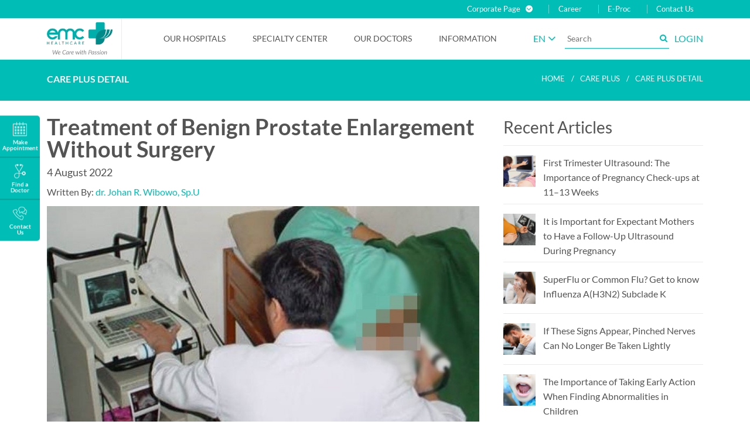

--- FILE ---
content_type: text/html; charset=UTF-8
request_url: https://www.emc.id/en/care-plus/treatment-of-benign-prostate-enlargement-without-surgery
body_size: 16041
content:
<!DOCTYPE html>
<!--[if IE 8]> <html lang="en" class="ie8 no-js"> <![endif]-->
<!--[if IE 9]> <html lang="en" class="ie9 no-js"> <![endif]-->
<!--[if !IE]><!-->
<html lang="en" class="no-js" ng-app="appBaze">
<!--<![endif]-->
<head>
    <meta charset="utf-8">
        <meta http-equiv="x-ua-compatible" content="ie=edge">
    <meta name="format-detection" content="telephone=no">
    <meta name="viewport" content="width=device-width, initial-scale=1.0">
    <meta name="description" content="Enlargement of the prostate gland (a gland that is only present at the neck of the bladder in men) is normal at the age of 50 years or more.">
        <meta name="keywords" content="enlarged prostate gland, urological surgeon, EMC Pulomas Hospital">
        <meta property="og:url" content="https://www.emc.id/en/care-plus/treatment-of-benign-prostate-enlargement-without-surgery">
    <meta property="og:title" content="Treatment of Benign Prostate Enlargement Without Surgery - EMC Healthcare - SAME">
    <meta property="og:site_name" content="EMC Healthcare - SAME">
    <meta property="og:description" content="Enlargement of the prostate gland (a gland that is only present at the neck of the bladder in men) is normal at the age of 50 years or more.">
    <meta property="og:image" content="https://www.emc.id/storage/3017/pembesaran-prostat-jinak-1.jpg">
    <meta property="og:type" content="website">
    <meta property="fb:app_id" content="">

    <meta name="twitter:card" content="summary_large_image">
    <meta name="twitter:site" content="https://www.emc.id/en/care-plus/treatment-of-benign-prostate-enlargement-without-surgery">
    <meta name="twitter:description" content="Enlargement of the prostate gland (a gland that is only present at the neck of the bladder in men) is normal at the age of 50 years or more.">
    <meta name="twitter:title" content="Treatment of Benign Prostate Enlargement Without Surgery - EMC Healthcare - SAME">
    <meta name="twitter:image" content="https://www.emc.id/storage/3017/pembesaran-prostat-jinak-1.jpg">

    <title>Treatment of Benign Prostate Enlargement Without Surgery - EMC Healthcare - SAME</title>

    <meta name="csrf-token" content="DnFMgaojYgxlISJSoDN85sPIaG4pL1yPR5iLXrBl">

    
    

                            <link rel="canonical" href="https://www.emc.id/en/care-plus/treatment-of-benign-prostate-enlargement-without-surgery" />
            <link rel="alternate" hreflang="en" href="https://www.emc.id/en/care-plus/treatment-of-benign-prostate-enlargement-without-surgery" />
                                <link rel="alternate" hreflang="id" href="https://www.emc.id/id/care-plus/pengobatan-pembesaran-prostat-jinak-tanpa-operasi" />
            

    <link rel="apple-touch-icon" href="https://www.emc.id/assets/img/apple-icon.png">
    <link rel="icon" type="image/png" href="https://www.emc.id/assets/img/favicon.png">

    
    <link rel="stylesheet" href="https://www.emc.id/assets/css/main.css?v=3.3.3" media="print" onload="this.media='all'">
    <noscript><link rel="stylesheet" href="https://www.emc.id/assets/css/main.css?v=3.3.3" media="all"></noscript>

    
    
    
            <!-- Facebook Pixel Code -->
<script>
!function(f,b,e,v,n,t,s)
{if(f.fbq)return;n=f.fbq=function(){n.callMethod?
n.callMethod.apply(n,arguments):n.queue.push(arguments)};
if(!f._fbq)f._fbq=n;n.push=n;n.loaded=!0;n.version='2.0';
n.queue=[];t=b.createElement(e);t.async=!0;
t.src=v;s=b.getElementsByTagName(e)[0];
s.parentNode.insertBefore(t,s)}(window,document,'script',
'https://connect.facebook.net/en_US/fbevents.js');
 fbq('init', '2525122824437464');
fbq('track', 'PageView');
</script>
<noscript>
 <img height="1" width="1"
src="https://www.facebook.com/tr?id=2525122824437464&ev=PageView
&noscript=1"/>
</noscript>
<!-- End Facebook Pixel Code -->
    
    
            <!-- TikTok Pixel Code Start -->
<script>
!function (w, d, t) {
  w.TiktokAnalyticsObject=t;var ttq=w[t]=w[t]||[];ttq.methods=["page","track","identify","instances","debug","on","off","once","ready","alias","group","enableCookie","disableCookie","holdConsent","revokeConsent","grantConsent"],ttq.setAndDefer=function(t,e){t[e]=function(){t.push([e].concat(Array.prototype.slice.call(arguments,0)))}};for(var i=0;i<ttq.methods.length;i++)ttq.setAndDefer(ttq,ttq.methods[i]);ttq.instance=function(t){for(
var e=ttq._i[t]||[],n=0;n<ttq.methods.length;n++)ttq.setAndDefer(e,ttq.methods[n]);return e},ttq.load=function(e,n){var r="https://analytics.tiktok.com/i18n/pixel/events.js",o=n&&n.partner;ttq._i=ttq._i||{},ttq._i[e]=[],ttq._i[e]._u=r,ttq._t=ttq._t||{},ttq._t[e]=+new Date,ttq._o=ttq._o||{},ttq._o[e]=n||{};n=document.createElement("script")
;n.type="text/javascript",n.async=!0,n.src=r+"?sdkid="+e+"&lib="+t;e=document.getElementsByTagName("script")[0];e.parentNode.insertBefore(n,e)};


  ttq.load('D1T07QJC77U5JFO88UK0');
  ttq.page();
}(window, document, 'ttq');
</script>
<!-- TikTok Pixel Code End -->    

            <style type="text/css">
        body {
            opacity: 0;
            display: none;
        }
        img.background {
            background: #f5f5f5;
        }
    </style>
</head>
<body>
    
        <div class="sticky-footer-container">
        <div class="sticky-footer-container-item">
            <header class="site-header">
    <div class="site-header__top">
        <div class="container">
            <nav class="support-nav">
                <ul class="support-nav-list list-nostyle">
                    <li class="support-nav-list-item dropdown">
                        <a class="support-nav-anchor" href="#">
                            <span>Corporate Page</span>
                            <i class="fa fa-angle-down dropdown-icon"></i>
                        </a>
                        <div class="dropdown-container">
                            <ul class="sub-nav-list">
                                <li class="sub-nav-list-item">
                                    <a class="sub-nav-anchor" href="https://www.emc.id/en/corporate/about-emc">About EMC Healthcare</a>
                                </li>
                                <li class="sub-nav-list-item">
                                    <a class="sub-nav-anchor" href="https://www.emc.id/en/corporate/corporate-governance">Corporate Governance</a>
                                </li>
                                <li class="sub-nav-list-item">
                                    <a class="sub-nav-anchor" href="https://www.emc.id/en/corporate/investor-relation">Investor Relations</a>
                                </li>
                                <li class="sub-nav-list-item">
                                    <a class="sub-nav-anchor" href="https://www.emc.id/en/corporate/csr">CSR</a>
                                </li>
                            </ul>
                        </div>
                    </li>
                    <li class="support-nav-list-item">
                        <a class="support-nav-anchor" href="/careers">Career</a>
                    </li>
                    <li class="support-nav-list-item">
                        <a class="support-nav-anchor" href="https://eproc.emc.id/">E-Proc</a>
                    </li>
                    <li class="support-nav-list-item">
                        <a class="support-nav-anchor" href="/contact-us">Contact Us</a>
                    </li>
                </ul>
            </nav>
        </div>
    </div>
    <div class="site-header__bottom">
        <div class="container">
            <div class="site-header-wrapper">
                                <div class="site-header-logo">
                    <a class="site-header-logo-anchor" href="https://www.emc.id/en">
                        <img src="https://www.emc.id/assets/img/logo-emc-tagline.png" alt="Logo EMC" class="site-header-logo-img" width="129" height="63">

                    </a>
                </div>
                <div class="site-header-content">
                    <nav class="site-nav">
                        <ul class="site-nav-list list-nostyle">
                            <li class="site-nav-list-item --hide-large">
                                <button class="site-nav-toggler btn-reset js-toggle-nav">
                                    <span class="fa fa-fw fa-times"></span>
                                </button>
                            </li>
                                                            <li class="site-nav-list-item dropdown">
                                    <a class="site-nav-anchor" href="#">Our Hospitals</a>
                                                                            <div class="dropdown-container">
                                            <ul class="sub-nav-list sub-nav-list--scroll" data-simplebar>
                                                                                                    <li class="sub-nav-list-item">
                                                        <a class="sub-nav-anchor" href="https://www.emc.id/en/hospitals/alam-sutera">EMC Alam Sutera Hospital</a>
                                                    </li>
                                                                                                    <li class="sub-nav-list-item">
                                                        <a class="sub-nav-anchor" href="https://www.emc.id/en/hospitals/emc-cibitung">EMC Cibitung Hospital</a>
                                                    </li>
                                                                                                    <li class="sub-nav-list-item">
                                                        <a class="sub-nav-anchor" href="https://www.emc.id/en/hospitals/cikarang">EMC Cikarang Hospital</a>
                                                    </li>
                                                                                                    <li class="sub-nav-list-item">
                                                        <a class="sub-nav-anchor" href="https://www.emc.id/en/hospitals/rs-grha-kedoya">EMC Grha Kedoya Hospital</a>
                                                    </li>
                                                                                                    <li class="sub-nav-list-item">
                                                        <a class="sub-nav-anchor" href="https://www.emc.id/en/hospitals/pekayon">EMC Pekayon Hospital</a>
                                                    </li>
                                                                                                    <li class="sub-nav-list-item">
                                                        <a class="sub-nav-anchor" href="https://www.emc.id/en/hospitals/pulomas">EMC Pulomas Hospital</a>
                                                    </li>
                                                                                                    <li class="sub-nav-list-item">
                                                        <a class="sub-nav-anchor" href="https://www.emc.id/en/hospitals/emc-sentul">EMC Sentul Hospital</a>
                                                    </li>
                                                                                                    <li class="sub-nav-list-item">
                                                        <a class="sub-nav-anchor" href="https://www.emc.id/en/hospitals/emc-tangerang">EMC Tangerang Hospital</a>
                                                    </li>
                                                                                            </ul>
                                        </div>
                                                                    </li>
                                                            <li class="site-nav-list-item dropdown">
                                    <a class="site-nav-anchor" href="#">Specialty Center</a>
                                                                            <div class="dropdown-container">
                                            <ul class="sub-nav-list sub-nav-list--scroll" data-simplebar>
                                                                                                    <li class="sub-nav-list-item">
                                                        <a class="sub-nav-anchor" href="https://www.emc.id/en/excellences/cardiovascular-center">Cardiovascular Center</a>
                                                    </li>
                                                                                                    <li class="sub-nav-list-item">
                                                        <a class="sub-nav-anchor" href="https://www.emc.id/en/excellences/digestive-bariatric-center">Digestive &amp; Bariatric Center</a>
                                                    </li>
                                                                                                    <li class="sub-nav-list-item">
                                                        <a class="sub-nav-anchor" href="https://www.emc.id/en/excellences/digestive-center">Digestive Center</a>
                                                    </li>
                                                                                                    <li class="sub-nav-list-item">
                                                        <a class="sub-nav-anchor" href="https://www.emc.id/en/excellences/fertility-laparoscopy-center">Fertility &amp; Laparoscopy Center</a>
                                                    </li>
                                                                                                    <li class="sub-nav-list-item">
                                                        <a class="sub-nav-anchor" href="https://www.emc.id/en/excellences/head-trauma-brain-clinic">Head Trauma &amp; Brain Clinic</a>
                                                    </li>
                                                                                                    <li class="sub-nav-list-item">
                                                        <a class="sub-nav-anchor" href="https://www.emc.id/en/excellences/fertility-center">Fertility Center</a>
                                                    </li>
                                                                                                    <li class="sub-nav-list-item">
                                                        <a class="sub-nav-anchor" href="https://www.emc.id/en/excellences/heart-vascular-center">Heart &amp; Vascular Center</a>
                                                    </li>
                                                                                                    <li class="sub-nav-list-item">
                                                        <a class="sub-nav-anchor" href="https://www.emc.id/en/excellences/hemorrhoid-center">Hemorrhoid Center</a>
                                                    </li>
                                                                                                    <li class="sub-nav-list-item">
                                                        <a class="sub-nav-anchor" href="https://www.emc.id/en/excellences/hepatobiliary-pancreatic-center">Hepatobiliary Pancreatic Center</a>
                                                    </li>
                                                                                                    <li class="sub-nav-list-item">
                                                        <a class="sub-nav-anchor" href="https://www.emc.id/en/excellences/kawasaki-center">Kawasaki Center</a>
                                                    </li>
                                                                                                    <li class="sub-nav-list-item">
                                                        <a class="sub-nav-anchor" href="https://www.emc.id/en/excellences/neuroscience">Neuroscience Center</a>
                                                    </li>
                                                                                                    <li class="sub-nav-list-item">
                                                        <a class="sub-nav-anchor" href="https://www.emc.id/en/excellences/oncology-breast-clinic">Oncology &amp; Breast Clinic</a>
                                                    </li>
                                                                                                    <li class="sub-nav-list-item">
                                                        <a class="sub-nav-anchor" href="https://www.emc.id/en/excellences/Orthopedic-center">Orthopedic Center</a>
                                                    </li>
                                                                                                    <li class="sub-nav-list-item">
                                                        <a class="sub-nav-anchor" href="https://www.emc.id/en/excellences/orthopedic-clinic">Orthopedic Clinic</a>
                                                    </li>
                                                                                                    <li class="sub-nav-list-item">
                                                        <a class="sub-nav-anchor" href="https://www.emc.id/en/excellences/aesthetic">Plastic Surgery &amp; Aesthetic Center</a>
                                                    </li>
                                                                                                    <li class="sub-nav-list-item">
                                                        <a class="sub-nav-anchor" href="https://www.emc.id/en/excellences/spine-center">Spine Center</a>
                                                    </li>
                                                                                                    <li class="sub-nav-list-item">
                                                        <a class="sub-nav-anchor" href="https://www.emc.id/en/excellences/sport-clinic">Sport Clinic</a>
                                                    </li>
                                                                                                    <li class="sub-nav-list-item">
                                                        <a class="sub-nav-anchor" href="https://www.emc.id/en/excellences/gk-stroke-center">Stroke Center</a>
                                                    </li>
                                                                                                    <li class="sub-nav-list-item">
                                                        <a class="sub-nav-anchor" href="https://www.emc.id/en/excellences/stroke-unit">Stroke Unit</a>
                                                    </li>
                                                                                                    <li class="sub-nav-list-item">
                                                        <a class="sub-nav-anchor" href="https://www.emc.id/en/excellences/trauma-center-4">Trauma Center</a>
                                                    </li>
                                                                                            </ul>
                                        </div>
                                                                    </li>
                                                            <li class="site-nav-list-item dropdown">
                                    <a class="site-nav-anchor" href="https://www.emc.id/en/doctors">Our Doctors</a>
                                                                    </li>
                                                            <li class="site-nav-list-item dropdown">
                                    <a class="site-nav-anchor" href="#">Information</a>
                                                                            <div class="dropdown-container">
                                            <ul class="sub-nav-list sub-nav-list--scroll" data-simplebar>
                                                                                                    <li class="sub-nav-list-item">
                                                        <a class="sub-nav-anchor" href="https://www.emc.id/en/care-plus">Care Plus</a>
                                                    </li>
                                                                                                    <li class="sub-nav-list-item">
                                                        <a class="sub-nav-anchor" href="https://www.emc.id/en/promotions">Promotion</a>
                                                    </li>
                                                                                                    <li class="sub-nav-list-item">
                                                        <a class="sub-nav-anchor" href="https://www.emc.id/en/news">News</a>
                                                    </li>
                                                                                                    <li class="sub-nav-list-item">
                                                        <a class="sub-nav-anchor" href="https://www.emc.id/en/mcu">Medical Check Up (MCU)</a>
                                                    </li>
                                                                                                    <li class="sub-nav-list-item">
                                                        <a class="sub-nav-anchor" href="https://www.emc.id/en/quality-indicators">Quality Indicators</a>
                                                    </li>
                                                                                            </ul>
                                        </div>
                                                                    </li>
                                                    </ul>
                    </nav>
                    <nav class="support-nav">
                        <ul class="support-nav-list list-nostyle">
                                                        <li class="support-nav-list-item dropdown">
                                <a class="support-nav-anchor --row" href="#">
                                    <span class="p-4">EN</span> <i class="fa fa-angle-down"></i>
                                </a>
                                <div class="dropdown-container">
                                    <ul class="sub-nav-list">
                                                                                                                            <li class="sub-nav-list-item">
                                                <a class="sub-nav-anchor" href="https://www.emc.id/id/care-plus/treatment-of-benign-prostate-enlargement-without-surgery">ID</a>
                                            </li>
                                                                                    <li class="sub-nav-list-item">
                                                <a class="sub-nav-anchor" href="https://www.emc.id/en/care-plus/treatment-of-benign-prostate-enlargement-without-surgery">EN</a>
                                            </li>
                                                                            </ul>
                                </div>
                            </li>
                                                        <li class="support-nav-list-item --mobile-only">
                                <a class="support-nav-anchor js-toggle-search-open" href="#">
                                    <span class="fa fa-fw fa-search"></span>
                                </a>
                            </li>
                            <li class="support-nav-list-item --desktop-only">
                                <div class="support-nav-flex">
                                    <form class="support-nav-search" action="https://www.emc.id/en/search" role="search">
                                        <input class="form-input form-input--ghost" type="text" minlength="3" required placeholder="Search" name="q">
                                        <button class="btn btn--plain"><span class="fa fa-fw fa-search"></span></button>
                                    </form>
                                </div>
                            </li>

                                                        <li class="support-nav-list-item --mobile-only">
                                <a class="support-nav-anchor" href="https://www.emc.id/en/auth/login" title="Login">
                                    <i class="fa fa-lg fa-user-circle"></i>
                                </a>
                            </li>
                            <li class="support-nav-list-item --desktop-only">
                                <a class="support-nav-anchor" href="https://www.emc.id/en/auth/login" title="Login">
                                    <span>LOGIN</span>
                                </a>
                            </li>
                            
                            <li class="support-nav-list-item --mobile-only v-center">
                                <a class="support-nav-toggle js-toggle-nav" href="#">
                                    <span class="fa fa-fw fa-bars"></span>
                                </a>
                            </li>
                        </ul>
                    </nav>
                </div>
            </div>

            <form class="site-search js-site-search" action="https://www.emc.id/en/search" role="search">
                <input class="site-search-input" type="text" placeholder="What are you looking for?" name="q">
                <button class="site-search-close js-toggle-search-close" type="button">&times;</button>
            </form>
        </div>
    </header>
</header>
        </div>
        <div class="sticky-footer-container-item --pushed">
            <main class="site-main">
                                
<style type="text/css">
.article-body table tr td { border:1px solid; }
</style>
    <div class="section-header">
        <div class="container">
            <span class="section-header-heading">Care Plus Detail</span>

            <ul class="breadcrumb">
                <li><a href="https://www.emc.id/en">Home</a></li>
                <li><a href="https://www.emc.id/en/care-plus">Care plus</a></li>
                <li>Care Plus Detail</li>
            </ul>
        </div>
    </div>

    <div class="container">
        <div class="bzg">
            <article class="bzg_c" data-col="l8">
                <div class="article-head">
                    <h1 class="h1 mb-8">Treatment of Benign Prostate Enlargement Without Surgery</h1>

                    <div class="mb-8">
                        <time class="text-medium">4 August 2022</time>
                    </div>

                    <div class="article-author mb-12">
                        <span>Written By:</span>
                        
                                                    <span><a href="https://www.emc.id/en/doctors/dr-johan-r-wibowo">dr. Johan R. Wibowo, Sp.U</a></span>
                                                                        </div>
                </div>
                <div class="article-body">
                                            <figure>
                            <img class="full-width lazyload" data-src="https://www.emc.id/assets/img/img-preload.png"  data-srcset="https://www.emc.id/storage/3017/responsive-images/pembesaran-prostat-jinak-1___big_800_450.jpg 800w, https://www.emc.id/storage/3017/responsive-images/pembesaran-prostat-jinak-1___big_669_376.jpg 669w, https://www.emc.id/storage/3017/responsive-images/pembesaran-prostat-jinak-1___big_560_315.jpg 560w, https://www.emc.id/storage/3017/responsive-images/pembesaran-prostat-jinak-1___big_468_263.jpg 468w, https://www.emc.id/storage/3017/responsive-images/pembesaran-prostat-jinak-1___big_391_220.jpg 391w, [data-uri] 32w" alt="Treatment of Benign Prostate Enlargement Without Surgery">
                        </figure>
                                        <p>What is meant by the benign prostatic enlargement or often called BPH ( <em>Benign Prostatic Hyperplasia</em> ) are:</p>
<p>Enlargement of the prostate gland (a gland that is only present at the neck of the bladder in men) is normal at the age of 50 years or more. This enlargement causes an obstruction in the urinary tract so that the flow of urine becomes not smooth or even unable to urinate at all.</p>
<p><strong>Signs and symptoms of benign prostate enlargement include:</strong></p>
<p>The stream of urine is weak, and urination becomes more frequent, after urinating it is not light (it feels like there is still residue), if you urinate you have to strain, if you feel like urinating you have to rush, and sometimes even wet the bed and often wake up at night because you want to urinate.</p>
<p><strong>This problem can be ascertained by the doctor by:</strong></p>
<ol>
<li>Record complaints and&nbsp;rate the complaints</li>
<li>Overall physical examination and perform a digital rectal examination</li>
<li>Blood and urine laboratory tests as well as PSA <em>(Prostate Specific Antigen)</em> examination for early detection of prostate cancer</li>
<li><em>Uroflowmetry</em> is the examination of the emission of urine using a uroflowmeter tools</li>
<li><em style="font-size: 1em;">Ultrasound Examination (USG):</em> Through the abdominal wall ( <em>transabdominal</em> ), Through the anal orifice ( <em>transrectal</em> ) To accurately assess the volume and condition of the prostate and if prostate cancer is suspected, a prostate biopsy can be performed.</li>
</ol>
<p><strong>Treatment options that can be done in patients with benign prostate enlargement:</strong></p>
<ol>
<li>With medication ( <em>medical treatment</em> )</li>
<li>Open operation</li>
<li>Transurethral prostate resection surgery ( <em>TUR-P</em> )</li>
<li><span style="font-size: 1em;">TUNA (</span> <em style="font-size: 1em;">TransUrethral Needle Ablation</em> <span style="font-size: 1em;">)</span></li>
</ol>
<p>TUNA therapy is a non-surgical treatment that has been recognized by the AUA ( <em>American Urological Association</em> ). Treatment in this way is more effective, faster, and safer and has fewer side effects than surgery, namely: bedwetting, impotence, and retrograde ejaculation (semen that does not gush out but gushes into the bladder). While compared with currently available prostate drugs, this TUNA treatment is more effective and relatively inexpensive. Through the urethra on the male genitalia, the TUNA equipment will emit radio waves directly to the prostate. This energy and radio waves will destroy the enlarged prostate so that the urethra opens again so that the stream of urine will return to normal.</p>
<p><img src="/files/CarePlus/2022/aug/pembesaran%20prostat%20jinak%206.png" alt="" width="193" height="196" /><img src="/files/CarePlus/2022/aug/pembesaran%20prostat%20jinak%207.png" alt="" width="258" height="193" /><img src="/files/CarePlus/2022/aug/pembesaran%20prostat%20jinak%208.png" alt="" width="257" height="192" /></p>
<p>This treatment, which only lasts about 30 minutes, can be done at a special polyclinic or hospital and only uses local anesthesia, namely in the form of jelly that is inserted into the urethra.</p>
<p>The article was written by <a href="/id/doctors/dr-johan-r-wibowo">dr. Johan R. Wibowo, Sp.U</a> (Urological Surgery Specialist at EMC Pulomas Hospital).</p>
                </div>
                <div class="article-footer">
                    <div class="tags">
                                            </div>
                    <div class="share">
                        <span class="h3">Share</span>
                        <ul class="list-nostyle list-inline list-share">
                            <li class="list-share-item">
                                <a class="anchor-brand --facebook" href="https://www.facebook.com/sharer/sharer.php?u=#https://www.emc.id/en/care-plus/treatment-of-benign-prostate-enlargement-without-surgery"><i class="fa fa-facebook"></i></a>
                            </li>
                            <li class="list-share-item">
                                <a class="anchor-brand --twitter" href="http://twitter.com/share?url=https://www.emc.id/en/care-plus/treatment-of-benign-prostate-enlargement-without-surgery"><i class="fa fa-twitter"></i></a>
                            </li>
                            <li class="list-share-item">
                                <a class="anchor-brand --google" href="https://plus.google.com/share?url=https://www.emc.id/en/care-plus/treatment-of-benign-prostate-enlargement-without-surgery"><i class="fa fa-google-plus"></i></a>
                            </li>
                            <li class="list-share-item">
                                <a class="anchor-brand --whatsapp" href="https://wa.me/?text=https://www.emc.id/en/care-plus/treatment-of-benign-prostate-enlargement-without-surgery"><i class="fa fa-whatsapp"></i></a>
                            </li>
                            
                            <li class="list-share-item">
                                <a class="anchor-brand --envelope" href="mailto:?subject=I wanted you to see this site&amp;body=Check out this site https://www.emc.id/en/care-plus/treatment-of-benign-prostate-enlargement-without-surgery."><i class="fa fa-envelope"></i></a>
                            </li>
                        </ul>
                    </div>
                </div>
            </article>
            <aside class="bzg_c sidebar-right sidebar-right--flex" data-col="l4">
                <section class="mb-24">
                    <p class="h2 text-normal mb-12">Recent Articles</p>
                    <ul class="list-nostyle list-bordered-top">
                                                    <li class="list-item">
                                <a class="anchor" href="https://www.emc.id/en/care-plus/first-trimester-ultrasound-the-importance-of-pregnancy-check-ups-at-11-13-weeks">
                                  <div class="media media--responsive">
                                                                        <div class="media media--responsive">
                                                                        <div class="media-figure-small">
                                            <div class="square-media mb-8">
                                                <img class="lazyload" data-src="https://www.emc.id/assets/img/img-preload.png" data-srcset="https://www.emc.id/storage/345487/responsive-images/USG-Trimester-Pertama___big_800_450.jpg 800w, https://www.emc.id/storage/345487/responsive-images/USG-Trimester-Pertama___big_669_376.jpg 669w, https://www.emc.id/storage/345487/responsive-images/USG-Trimester-Pertama___big_560_315.jpg 560w, https://www.emc.id/storage/345487/responsive-images/USG-Trimester-Pertama___big_468_263.jpg 468w, https://www.emc.id/storage/345487/responsive-images/USG-Trimester-Pertama___big_391_220.jpg 391w, https://www.emc.id/storage/345487/responsive-images/USG-Trimester-Pertama___big_327_184.jpg 327w, [data-uri] 32w" alt="First Trimester Ultrasound: The Importance of Pregnancy Check-ups at 11–13 Weeks">
                                            </div>
                                        </div>
                                        <div class="media-content">
                                            <p class="h4 mb-0">First Trimester Ultrasound: The Importance of Pregnancy Check-ups at 11–13 Weeks</p>
                                        </div>
                                    </div>
                                </a>
                            </li>
                                                    <li class="list-item">
                                <a class="anchor" href="https://www.emc.id/en/care-plus/it-is-important-for-expectant-mothers-to-have-a-follow-up-ultrasound-during-pregnancy">
                                  <div class="media media--responsive">
                                                                        <div class="media media--responsive">
                                                                        <div class="media-figure-small">
                                            <div class="square-media mb-8">
                                                <img class="lazyload" data-src="https://www.emc.id/assets/img/img-preload.png" data-srcset="https://www.emc.id/storage/345491/responsive-images/Calon-Ibu-Penting-untuk-Melakukan-USG-Lanjut-Kehamilan___big_800_450.jpg 800w, https://www.emc.id/storage/345491/responsive-images/Calon-Ibu-Penting-untuk-Melakukan-USG-Lanjut-Kehamilan___big_669_376.jpg 669w, https://www.emc.id/storage/345491/responsive-images/Calon-Ibu-Penting-untuk-Melakukan-USG-Lanjut-Kehamilan___big_560_315.jpg 560w, https://www.emc.id/storage/345491/responsive-images/Calon-Ibu-Penting-untuk-Melakukan-USG-Lanjut-Kehamilan___big_468_263.jpg 468w, https://www.emc.id/storage/345491/responsive-images/Calon-Ibu-Penting-untuk-Melakukan-USG-Lanjut-Kehamilan___big_391_220.jpg 391w, https://www.emc.id/storage/345491/responsive-images/Calon-Ibu-Penting-untuk-Melakukan-USG-Lanjut-Kehamilan___big_327_184.jpg 327w, [data-uri] 32w" alt="It is Important for Expectant Mothers to Have a Follow-Up Ultrasound During Pregnancy">
                                            </div>
                                        </div>
                                        <div class="media-content">
                                            <p class="h4 mb-0">It is Important for Expectant Mothers to Have a Follow-Up Ultrasound During Pregnancy</p>
                                        </div>
                                    </div>
                                </a>
                            </li>
                                                    <li class="list-item">
                                <a class="anchor" href="https://www.emc.id/en/care-plus/superflu-or-common-flu-get-to-know-influenza-ah3n2-subclade-k">
                                  <div class="media media--responsive">
                                                                        <div class="media media--responsive">
                                                                        <div class="media-figure-small">
                                            <div class="square-media mb-8">
                                                <img class="lazyload" data-src="https://www.emc.id/assets/img/img-preload.png" data-srcset="https://www.emc.id/storage/345476/responsive-images/SuperFlu___big_800_450.jpg 800w, https://www.emc.id/storage/345476/responsive-images/SuperFlu___big_669_376.jpg 669w, https://www.emc.id/storage/345476/responsive-images/SuperFlu___big_560_315.jpg 560w, https://www.emc.id/storage/345476/responsive-images/SuperFlu___big_468_263.jpg 468w, https://www.emc.id/storage/345476/responsive-images/SuperFlu___big_391_220.jpg 391w, [data-uri] 32w" alt="SuperFlu or Common Flu? Get to know Influenza A(H3N2) Subclade K">
                                            </div>
                                        </div>
                                        <div class="media-content">
                                            <p class="h4 mb-0">SuperFlu or Common Flu? Get to know Influenza A(H3N2) Subclade K</p>
                                        </div>
                                    </div>
                                </a>
                            </li>
                                                    <li class="list-item">
                                <a class="anchor" href="https://www.emc.id/en/care-plus/if-these-signs-appear-pinched-nerves-can-no-longer-be-taken-lightly">
                                  <div class="media media--responsive">
                                                                        <div class="media media--responsive">
                                                                        <div class="media-figure-small">
                                            <div class="square-media mb-8">
                                                <img class="lazyload" data-src="https://www.emc.id/assets/img/img-preload.png" data-srcset="https://www.emc.id/storage/345481/responsive-images/Jika-Muncul-Tanda-Ini%2C-Saraf-Kejepit-Tak-Bisa-Lagi-Dianggap-Sepele___big_800_450.jpg 800w, https://www.emc.id/storage/345481/responsive-images/Jika-Muncul-Tanda-Ini%2C-Saraf-Kejepit-Tak-Bisa-Lagi-Dianggap-Sepele___big_669_376.jpg 669w, https://www.emc.id/storage/345481/responsive-images/Jika-Muncul-Tanda-Ini%2C-Saraf-Kejepit-Tak-Bisa-Lagi-Dianggap-Sepele___big_560_315.jpg 560w, https://www.emc.id/storage/345481/responsive-images/Jika-Muncul-Tanda-Ini%2C-Saraf-Kejepit-Tak-Bisa-Lagi-Dianggap-Sepele___big_468_263.jpg 468w, https://www.emc.id/storage/345481/responsive-images/Jika-Muncul-Tanda-Ini%2C-Saraf-Kejepit-Tak-Bisa-Lagi-Dianggap-Sepele___big_391_220.jpg 391w, https://www.emc.id/storage/345481/responsive-images/Jika-Muncul-Tanda-Ini%2C-Saraf-Kejepit-Tak-Bisa-Lagi-Dianggap-Sepele___big_327_184.jpg 327w, [data-uri] 32w" alt="If These Signs Appear, Pinched Nerves Can No Longer Be Taken Lightly">
                                            </div>
                                        </div>
                                        <div class="media-content">
                                            <p class="h4 mb-0">If These Signs Appear, Pinched Nerves Can No Longer Be Taken Lightly</p>
                                        </div>
                                    </div>
                                </a>
                            </li>
                                                    <li class="list-item">
                                <a class="anchor" href="https://www.emc.id/en/care-plus/the-importance-of-taking-early-action-when-finding-abnormalities-in-children">
                                  <div class="media media--responsive">
                                                                        <div class="media media--responsive">
                                                                        <div class="media-figure-small">
                                            <div class="square-media mb-8">
                                                <img class="lazyload" data-src="https://www.emc.id/assets/img/img-preload.png" data-srcset="https://www.emc.id/storage/344665/responsive-images/Pentingnya-Ambil-Tindakan-Dini-Bila-Menemukan-Kelainan-pada-Anak___big_800_450.jpg 800w, https://www.emc.id/storage/344665/responsive-images/Pentingnya-Ambil-Tindakan-Dini-Bila-Menemukan-Kelainan-pada-Anak___big_669_376.jpg 669w, https://www.emc.id/storage/344665/responsive-images/Pentingnya-Ambil-Tindakan-Dini-Bila-Menemukan-Kelainan-pada-Anak___big_560_315.jpg 560w, https://www.emc.id/storage/344665/responsive-images/Pentingnya-Ambil-Tindakan-Dini-Bila-Menemukan-Kelainan-pada-Anak___big_468_263.jpg 468w, https://www.emc.id/storage/344665/responsive-images/Pentingnya-Ambil-Tindakan-Dini-Bila-Menemukan-Kelainan-pada-Anak___big_391_220.jpg 391w, [data-uri] 32w" alt="The Importance of Taking Early Action When Finding Abnormalities in Children">
                                            </div>
                                        </div>
                                        <div class="media-content">
                                            <p class="h4 mb-0">The Importance of Taking Early Action When Finding Abnormalities in Children</p>
                                        </div>
                                    </div>
                                </a>
                            </li>
                                                    <li class="list-item">
                                <a class="anchor" href="https://www.emc.id/en/care-plus/diarrhea-in-children-proper-treatment-and-prevention-of-dehydration">
                                  <div class="media media--responsive">
                                                                        <div class="media media--responsive">
                                                                        <div class="media-figure-small">
                                            <div class="square-media mb-8">
                                                <img class="lazyload" data-src="https://www.emc.id/assets/img/img-preload.png" data-srcset="https://www.emc.id/storage/344661/responsive-images/Diare-pada-Anak-Penanganan-Tepat-dan-Pencegahan-Dehidrasi___big_800_450.jpg 800w, https://www.emc.id/storage/344661/responsive-images/Diare-pada-Anak-Penanganan-Tepat-dan-Pencegahan-Dehidrasi___big_669_376.jpg 669w, https://www.emc.id/storage/344661/responsive-images/Diare-pada-Anak-Penanganan-Tepat-dan-Pencegahan-Dehidrasi___big_560_315.jpg 560w, https://www.emc.id/storage/344661/responsive-images/Diare-pada-Anak-Penanganan-Tepat-dan-Pencegahan-Dehidrasi___big_468_263.jpg 468w, https://www.emc.id/storage/344661/responsive-images/Diare-pada-Anak-Penanganan-Tepat-dan-Pencegahan-Dehidrasi___big_391_220.jpg 391w, [data-uri] 32w" alt="Diarrhea in Children: Proper Treatment and Prevention of Dehydration">
                                            </div>
                                        </div>
                                        <div class="media-content">
                                            <p class="h4 mb-0">Diarrhea in Children: Proper Treatment and Prevention of Dehydration</p>
                                        </div>
                                    </div>
                                </a>
                            </li>
                                            </ul>
                </section>
                                <section class="mb-24 sidebar-author">
                                    <div class="box doctor-profile doctor-profile--block">
                        <div class="media media--align-center" >
                            <div class="media-figure">
                                                                    <img class="background rounded lazyload" data-src="https://www.emc.id/assets/img/img-preload.png" data-srcset="https://www.emc.id/storage/36952/conversions/dr.-johan-wibowo-medium_thumbnail.jpg" alt="dr. Johan R. Wibowo, Sp.U">
                                                                <div class="media-figure__caption">EMC Pulomas Hospital</div>
                            </div>
                            <div class="media-content">
                                <div class="text-center">
                                    <span><b>dr. Johan R. Wibowo, Sp.U</b></span>
                                    <br>
                                                                            <span>Urological Surgery</span>
                                                                        <br>
                                    <a href="https://www.emc.id/en/doctors/dr-johan-r-wibowo"><b><small>Doctor detail &nbsp; <i class="fa fa-angle-right"></i></small></b></a>
                                </div>
                            </div>
                        </div>
                    </div>
                                </section>
                            </aside>
        </div>
    </div>
                <div class="float-widget">
        <nav class="widget-nav">
            <ul class="widget-nav-list list-nostyle">
                                <li class="widget-nav-list-item">
                    <a class="widget-nav-anchor js-widget-nav-trigger" href="#makeAppointment">
                        <img class="widget-nav-img" src="https://www.emc.id/assets/img/icon-calendar.svg" alt="Icon Calendar">
                        <p class="widget-nav-text">Make Appointment</p>
                    </a>
                </li>
                                <li class="widget-nav-list-item">
                    <a class="widget-nav-anchor js-widget-nav-trigger" href="#findDoctor">
                        <img class="widget-nav-img" src="https://www.emc.id/assets/img/icon-stethoscope.svg" alt="Icon Stethoscope">
                        <p class="widget-nav-text">Find a Doctor</p>
                    </a>
                </li>
                <li class="widget-nav-list-item">
                    <a class="widget-nav-anchor js-widget-nav-trigger" href="#contactUs">
                        <img class="widget-nav-img" src="https://www.emc.id/assets/img/icon-talking.svg" alt="Icon Talking">
                        <p class="widget-nav-text">Contact Us</p>
                    </a>
                </li>
            </ul>
        </nav>
        <div class="widget-content">
                                                                        <div class="widget-content__item" id="makeAppointment">
    <button class="widget-content-close">&times;</button>
    <div class="appointment-layout-form">
        <legend class="h2 mb-20">Make Appointment</legend>
        <div class="form__row">
            <label class="mb-0">Choose your hospital</label>
            <select class="form-input js-appointment-type" name="hospital" id="hospital">
                                <option value="alam-sutera" data-id="#appointment-alam-sutera">EMC Alam Sutera Hospital</option>
                                <option value="emc-cibitung" data-id="#appointment-emc-cibitung">EMC Cibitung Hospital</option>
                                <option value="cikarang" data-id="#appointment-cikarang">EMC Cikarang Hospital</option>
                                <option value="rs-grha-kedoya" data-id="#appointment-rs-grha-kedoya">EMC Grha Kedoya Hospital</option>
                                <option value="pekayon" data-id="#appointment-pekayon">EMC Pekayon Hospital</option>
                                <option value="pulomas" data-id="#appointment-pulomas">EMC Pulomas Hospital</option>
                                <option value="emc-sentul" data-id="#appointment-emc-sentul">EMC Sentul Hospital</option>
                                <option value="emc-tangerang" data-id="#appointment-emc-tangerang">EMC Tangerang Hospital</option>
                            </select>
        </div>

                <div class="appointment-type-form is-active " id="appointment-alam-sutera">
                        <div class="form__row pt-8">
                <div class="bzg">
                    <div class="bzg_c" data-col="s6">
                        <a class="btn btn--block btn--primary" href="https://www.emc.id/en/bookings/create?hospital=alam-sutera">Login</a>
                    </div>
                    <div class="bzg_c" data-col="s6">
                        <a class="btn btn--block btn--primary btn--outline" href="https://www.emc.id/en/auth/register">Register</a>
                    </div>
                </div>
            </div>
                    </div>
                <div class="appointment-type-form " id="appointment-emc-cibitung">
                        <div class="form__row pt-8">
                <div class="bzg">
                    <div class="bzg_c" data-col="s6">
                        <a class="btn btn--block btn--primary" href="https://www.emc.id/en/bookings/create?hospital=emc-cibitung">Login</a>
                    </div>
                    <div class="bzg_c" data-col="s6">
                        <a class="btn btn--block btn--primary btn--outline" href="https://www.emc.id/en/auth/register">Register</a>
                    </div>
                </div>
            </div>
                    </div>
                <div class="appointment-type-form " id="appointment-cikarang">
                        <div class="form__row pt-8">
                <div class="bzg">
                    <div class="bzg_c" data-col="s6">
                        <a class="btn btn--block btn--primary" href="https://www.emc.id/en/bookings/create?hospital=cikarang">Login</a>
                    </div>
                    <div class="bzg_c" data-col="s6">
                        <a class="btn btn--block btn--primary btn--outline" href="https://www.emc.id/en/auth/register">Register</a>
                    </div>
                </div>
            </div>
                    </div>
                <div class="appointment-type-form " id="appointment-rs-grha-kedoya">
                        <div class="form__row pt-8">
                <div class="bzg">
                    <div class="bzg_c" data-col="s6">
                        <a class="btn btn--block btn--primary" href="https://www.emc.id/en/bookings/create?hospital=rs-grha-kedoya">Login</a>
                    </div>
                    <div class="bzg_c" data-col="s6">
                        <a class="btn btn--block btn--primary btn--outline" href="https://www.emc.id/en/auth/register">Register</a>
                    </div>
                </div>
            </div>
                    </div>
                <div class="appointment-type-form " id="appointment-pekayon">
                        <div class="form__row pt-8">
                <div class="bzg">
                    <div class="bzg_c" data-col="s6">
                        <a class="btn btn--block btn--primary" href="https://www.emc.id/en/bookings/create?hospital=pekayon">Login</a>
                    </div>
                    <div class="bzg_c" data-col="s6">
                        <a class="btn btn--block btn--primary btn--outline" href="https://www.emc.id/en/auth/register">Register</a>
                    </div>
                </div>
            </div>
                    </div>
                <div class="appointment-type-form " id="appointment-pulomas">
                        <div class="form__row pt-8">
                <div class="bzg">
                    <div class="bzg_c" data-col="s6">
                        <a class="btn btn--block btn--primary" href="https://www.emc.id/en/bookings/create?hospital=pulomas">Login</a>
                    </div>
                    <div class="bzg_c" data-col="s6">
                        <a class="btn btn--block btn--primary btn--outline" href="https://www.emc.id/en/auth/register">Register</a>
                    </div>
                </div>
            </div>
                    </div>
                <div class="appointment-type-form " id="appointment-emc-sentul">
                        <div class="form__row pt-8">
                <div class="bzg">
                    <div class="bzg_c" data-col="s6">
                        <a class="btn btn--block btn--primary" href="https://www.emc.id/en/bookings/create?hospital=emc-sentul">Login</a>
                    </div>
                    <div class="bzg_c" data-col="s6">
                        <a class="btn btn--block btn--primary btn--outline" href="https://www.emc.id/en/auth/register">Register</a>
                    </div>
                </div>
            </div>
                    </div>
                <div class="appointment-type-form " id="appointment-emc-tangerang">
                        <div class="form__row pt-8">
                <div class="bzg">
                    <div class="bzg_c" data-col="s6">
                        <a class="btn btn--block btn--primary" href="https://www.emc.id/en/bookings/create?hospital=emc-tangerang">Login</a>
                    </div>
                    <div class="bzg_c" data-col="s6">
                        <a class="btn btn--block btn--primary btn--outline" href="https://www.emc.id/en/auth/register">Register</a>
                    </div>
                </div>
            </div>
                    </div>
            </div>
</div>
                                                
            <div class="widget-content__item" id="findDoctor">
                <button class="widget-content-close">&times;</button>
                <form class="appointment-layout-form js-form-validate" action="https://www.emc.id/en/doctors">
                    <fieldset>
                        <legend class="h2 mb-20">Find a Doctor</legend>
                        <div class="mb-12">
                            <select id="selectHospitalWidget" class="form-input" name="hospital">
                                <option value="_all_">-- All Hospitals --</option>
                                                                    <option value="alam-sutera">EMC Alam Sutera Hospital</option>
                                                                    <option value="emc-cibitung">EMC Cibitung Hospital</option>
                                                                    <option value="cikarang">EMC Cikarang Hospital</option>
                                                                    <option value="rs-grha-kedoya">EMC Grha Kedoya Hospital</option>
                                                                    <option value="pekayon">EMC Pekayon Hospital</option>
                                                                    <option value="pulomas">EMC Pulomas Hospital</option>
                                                                    <option value="emc-sentul">EMC Sentul Hospital</option>
                                                                    <option value="emc-tangerang">EMC Tangerang Hospital</option>
                                                            </select>
                        </div>
                        <div class="mb-12">
                            <select id="selectSpecialityWidget" class="form-input" name="speciality">
                                <option value="_all_">-- All Specialties --</option>
                            </select>
                        </div>
                        <div class="mb-12">
                            <input class="form-input" type="text" name="doctor" placeholder="Doctor name">
                        </div>
                    </fieldset>
                    <button class="btn btn--block btn--primary">Find Doctor</button>
                </form>
            </div>
            <div class="widget-content__item" id="contactUs" data-simplebar>
                <button class="widget-content-close">&times;</button>

                <div class="flex v-center justify-content-center full-height">
                    <div class="full-width pt-8 pb-8 text-center">
                        <legend class="h2 mb-20">Contact Us</legend>
                        <p class="text-gray5">Untuk informasi lebih lanjut dan menjawab segala pertanyaan anda, Bisa hubungi melalui Call Center atau Whatsapp kami berikut ini:</p>
                        <p class="h2 mb-20 text-gray5">150-789</p>

                        <div class="bzg">
                            <div class="bzg_c mb-8 mt-4" data-col="s8,m4" data-offset="s2,m2">
                                <a class="btn btn--primary btn--small btn--block" href="tel:150-789" target="_blank">
                                    <span class="fa fa-phone"></span>
                                    <span class="ml-4">CALL</span>
                                </a>
                            </div>
                            <div class="bzg_c mb-8 mt-4" data-col="s8,m4" data-offset="s2">
                                <a class="btn btn--primary btn--small btn--block" href="https://wa.me/62881080779977" target="_blank">
                                    <span class="fa fa-whatsapp"></span>
                                    <span class="ml-4">WHATSAPP</span>
                                </a>
                            </div>
                        </div>
                    </div>
                </div>
            </div>
        </div>
    </div>

<!-- add class is-active to display the modal box -->
<div class="modal js-modal-box" role="dialog" id="loadAppointmentSlotEmpty">
    <div class="modal-backdrop"></div>
    <div class="modal-dialog" role="document">
        <div class="modal-content">
            <div class="modal-head">
                <button class="button-close js-btn-close"><i class="fa fa-close fa-fw"></i></button>
            </div>
            <div class="modal-body">
                <div class="bzg text-center">
                    <div class="bzg_c" data-col="m10" data-offset="m1">
                        <figure class="figure-square-110">
                            <img src="https://www.emc.id/assets/img/icon-calendar-check.png" alt="">
                        </figure>
                                                <h3 class="h1"><span class="text-tosca">Excuse me</span></h3>
                        <p style="text-align: center;">Please be advised that online bookings through EMCare or our website are accepted up to 1 hour prior to the scheduled consultation time. For urgent appointments, please contact us at 150-789.</p>
                    </div>
                </div>
            </div>
            <div class="modal-footer">
                <div class="container">
                    <div class="bzg mb-36">
                        <div class="bzg_c" data-col="m8" data-offset="m2">
                            <a class="btn btn--primary btn--block" id="updatelinkcta" href="#">Chat to Contact Center</a>
                        </div>
                        <div class="bzg_c mt-8" data-col="m8" data-offset="m2">
                            <span class="btn btn--ghost btn--block js-btn-close">Select Another Date</span>
                        </div>
                    </div>
                </div>
            </div>
        </div>
    </div>
</div>

<div class="modal js-modal-box" role="dialog" id="loadWhenSubmitClicked">
    <div class="modal-backdrop"></div>
    <div class="modal-dialog" role="document">
        <div class="modal-content">
            <div class="modal-head">
                <button class="button-close js-btn-close"><i class="fa fa-close fa-fw"></i></button>
            </div>
            <div class="modal-body">
                <div class="bzg text-center">
                    <div class="bzg_c" data-col="m10" data-offset="m1">
                        <figure class="figure-square-110">
                        
                        </figure>
                                                <h3 class="h1"><span class="text-tosca">Payment Confirmation</span></h3>
                        <p style="text-align: center;">The payment guarantee you have selected cannot be changed. Please review it before confirming.</p>
                    </div>
                </div>
            </div>
            <div class="modal-footer">
                <div class="container">
                    <div class="bzg mb-36">
                        <div class="bzg_c" data-col="m8" data-offset="m2">
                            <button class="btn btn--primary btn--block" id="confirmAppointment" href="#">Confirm</button>
                        </div>
                        <div class="bzg_c mt-8" data-col="m8" data-offset="m2">
                            <span class="btn btn--ghost btn--block js-btn-close">Cancel</span>
                        </div>
                    </div>
                </div>
            </div>
        </div>
    </div>
</div>            </main>
        </div>
        <div class="sticky-footer-container-item">
            <footer class="site-footer">
    <div class="container">
        <div class="site-footer-sections">
                            <div class="site-footer-section --has-navs">
                    <p class="site-footer-nav-title">
                        Corporate
                    </p>
                                            <div class="site-footer-navs">
                                                            <a href="https://www.emc.id/en/corporate/corporate-governance">Corporate Governance</a>
                                                            <a href="https://www.emc.id/en/corporate/investor-relation">Investor Relations</a>
                                                            <a href="https://www.emc.id/en/corporate/csr">CSR</a>
                                                    </div>
                                    </div>
                            <div class="site-footer-section --has-navs">
                    <p class="site-footer-nav-title">
                        Information
                    </p>
                                            <div class="site-footer-navs">
                                                            <a href="https://www.emc.id/en/care-plus">Care Plus</a>
                                                            <a href="https://www.emc.id/en/promotions">Promotion</a>
                                                            <a href="https://www.emc.id/en/news">News</a>
                                                    </div>
                                    </div>
                            <div class="site-footer-section --has-navs">
                    <p class="site-footer-nav-title">
                        About EMC Healthcare  
                    </p>
                                            <div class="site-footer-navs">
                                                            <a href="https://www.emc.id/en/about-us">About Us</a>
                                                            <a href="https://www.emc.id/en/careers">Career</a>
                                                            <a href="https://www.emc.id/en/contact-us">Contact Us</a>
                                                    </div>
                                    </div>
                        <div class="site-footer-section">
                <h4 class="mb-4">
                    <i class="fa fa-phone fa-fw mr-4"></i>
                    <span>Contact Center</span>
                </h4>

                <div class="pt-4 mb-20">
                    <a class="btn btn--primary btn--small mr-8 mb-8" href="tel:150-789" target="_blank">
                        <i class="fa fa-phone mr-8"></i>
                        <span>150-789</span>
                    </a>
                    <a class="btn btn--primary btn--small mr-8 mb-8" href="https://wa.me/62881080779977" target="_blank">
                        <i class="fa fa-whatsapp mr-8"></i>
                        <span>0881080779977</span>
                    </a>
                </div>

                <h4 class="mb-4">
                    <i class="fa fa-ambulance"></i>
                    <span class="ml-4">Ambulance Call</span>
                </h4>

                <div class="pt-4 mb-20">
                    <a class="btn btn--primary btn--small" href="tel:1-500-108" target="_blank">
                        <!-- <i class="fa fa-phone mr-8"></i> -->
                        <span>1-500-108</span>
                    </a>
                </div>

                
            </div>
            <div class="site-footer-section">
                <div class="copyright-footer">
                    <div class="social-medias pt-4">
                                                    <a class="social-media --fb" href="https://www.facebook.com/rumahsakit.EMC/" target="_blank"><span class="fa fa-fw fa-facebook-official"></span></a>
                                                                                                    <a class="social-media --yt" href="https://www.youtube.com/rsemc" target="_blank"><span class="fa fa-fw fa-youtube-play"></span></a>
                                                                            <a class="social-media --ig" href="https://www.instagram.com/rs.emc/" target="_blank"><span class="fa fa-fw fa-instagram"></span></a>
                                                                            <a class="social-media --in" href="https://www.linkedin.com/company/emc-healthcare-group/" target="_blank"><span class="fa fa-fw fa-linkedin-square"></span></a>
                                                                            <a class="social-media --vidio" href="https://www.vidio.com/@rsemc" target="_blank"><span class="icon-vidio"></span></a>
                                            </div>
                    <div class="site-footer-cta-app mb-8">
                        <p class="site-footer-nav-title mb-4">
                            EMCare App
                        </p>
                        <div class="site-footer-ctas">
                            <a class="site-footer-cta" href="https://play.google.com/store/apps/details?id=id.emc"><img src="https://www.emc.id/assets/img/btn-play-store.png" alt="Play Store"></a>
                            <a class="site-footer-cta" href="https://apps.apple.com/en/app/emcare-by-emc-healthcare/id1660724645"><img src="https://www.emc.id/assets/img/btn-app-store.png" alt="App Store"></a>
                        </div>
                    </div>
                    <small class="copyright-text text-gray3">&copy; 2026 - EMC Healthcare - SAME</small>
                </div>
            </div>
        </div>
    </div>
</footer>

<template class="modal-template" id="emergencyCall">
    <div class="modal-content">
        <div class="modal-head">
            <button class="button-close js-btn-close"><i class="fa fa-close fa-fw"></i></button>
        </div>
        <div class="modal-body">
            <h3 class="h2 text-center">Emergency Call</h3>
            <div class="bzg pr-12 pl-12">
                                <div class="bzg_c" data-col="m6">
                                        <div class="info-tel mb-16">
                        <div class="info-tel__label">
                            <span>EMC Alam Sutera Hospital</span>
                        </div>
                        <div class="info-tel__phone">
                            <button class="btn btn--primary btn--block btn--small">
                                <i class="fa fa-phone fa-fw"></i>
                                <a href="tel:1500108">
                                    <span class="text-white">1 500 108</span>
                                </a>
                            </button>
                        </div>
                    </div>
                                        <div class="info-tel mb-16">
                        <div class="info-tel__label">
                            <span>EMC Cibitung Hospital</span>
                        </div>
                        <div class="info-tel__phone">
                            <button class="btn btn--primary btn--block btn--small">
                                <i class="fa fa-phone fa-fw"></i>
                                <a href="tel:1500108">
                                    <span class="text-white">1-500-108</span>
                                </a>
                            </button>
                        </div>
                    </div>
                                        <div class="info-tel mb-16">
                        <div class="info-tel__label">
                            <span>EMC Cikarang Hospital</span>
                        </div>
                        <div class="info-tel__phone">
                            <button class="btn btn--primary btn--block btn--small">
                                <i class="fa fa-phone fa-fw"></i>
                                <a href="tel:1500108">
                                    <span class="text-white">1-500-108</span>
                                </a>
                            </button>
                        </div>
                    </div>
                                    </div>
                                <div class="bzg_c" data-col="m6">
                                        <div class="info-tel mb-16">
                        <div class="info-tel__label">
                            <span>EMC Grha Kedoya Hospital</span>
                        </div>
                        <div class="info-tel__phone">
                            <button class="btn btn--primary btn--block btn--small">
                                <i class="fa fa-phone fa-fw"></i>
                                <a href="tel:1500108">
                                    <span class="text-white">1-500-108</span>
                                </a>
                            </button>
                        </div>
                    </div>
                                        <div class="info-tel mb-16">
                        <div class="info-tel__label">
                            <span>EMC Pekayon Hospital</span>
                        </div>
                        <div class="info-tel__phone">
                            <button class="btn btn--primary btn--block btn--small">
                                <i class="fa fa-phone fa-fw"></i>
                                <a href="tel:1500108">
                                    <span class="text-white">1-500-108</span>
                                </a>
                            </button>
                        </div>
                    </div>
                                        <div class="info-tel mb-16">
                        <div class="info-tel__label">
                            <span>EMC Pulomas Hospital</span>
                        </div>
                        <div class="info-tel__phone">
                            <button class="btn btn--primary btn--block btn--small">
                                <i class="fa fa-phone fa-fw"></i>
                                <a href="tel:1500108">
                                    <span class="text-white">1-500-108</span>
                                </a>
                            </button>
                        </div>
                    </div>
                                    </div>
                                <div class="bzg_c" data-col="m6">
                                        <div class="info-tel mb-16">
                        <div class="info-tel__label">
                            <span>EMC Sentul Hospital</span>
                        </div>
                        <div class="info-tel__phone">
                            <button class="btn btn--primary btn--block btn--small">
                                <i class="fa fa-phone fa-fw"></i>
                                <a href="tel:1500108">
                                    <span class="text-white">1 500 108</span>
                                </a>
                            </button>
                        </div>
                    </div>
                                        <div class="info-tel mb-16">
                        <div class="info-tel__label">
                            <span>EMC Tangerang Hospital</span>
                        </div>
                        <div class="info-tel__phone">
                            <button class="btn btn--primary btn--block btn--small">
                                <i class="fa fa-phone fa-fw"></i>
                                <a href="tel:1500108">
                                    <span class="text-white">1 500 108</span>
                                </a>
                            </button>
                        </div>
                    </div>
                                    </div>
                            </div>
        </div>
    </div>
</template>

<div class="modal js-modal-box" role="dialog">
    <div class="modal-backdrop"></div>
    <div class="modal-dialog modal-dialog--small" role="document">
        <div class="modal-content">
        </div>
    </div>
</div>
        </div>
    </div>
        
    
    <script id="baseUrl-script">
    (function () {
        window.baseUrl = 'https://www.emc.id/en/';
        window.siteUrl = function (path) {
            return baseUrl + '/' + path.replace(/^\/|\/$/g, '');
        };
        window.siteAdminUrl = function (path) {
            return 'https://www.emc.id' + '/' + path.replace(/^\/|\/$/g, '');
        };
    })()
    </script>

    
        
    <script src="https://www.emc.id/assets/js/vendor/modernizr.min.js" defer></script>
<script src="https://www.emc.id/assets/js/vendor/jquery.min.js"></script>
<script src="https://www.emc.id/assets/js/vendor/slick.min.js" defer></script>
<script src="https://www.emc.id/assets/js/vendor/sprintf.min.js" defer></script>
<script src="https://www.emc.id/assets/js/vendor/baze.validate.min.js" defer></script>
<script src="https://www.emc.id/assets/js/vendor/lazysizes.min.js" defer></script>
<script src="https://www.emc.id/assets/js/vendor/simplebar.min.js" defer></script>
<script src="https://www.emc.id/assets/js/vendor/air.datepicker.min.js" defer></script>
<script src="https://www.google.com/recaptcha/api.js"></script>

    

<script src="https://www.emc.id/assets/js/main.min.js?v=3.3.3" defer></script>
<script>

$('[download]').click(function(e) {
    e.preventDefault();

    var url = $(this).attr('href');
    var request = new XMLHttpRequest();
    var html = $(this).html();
    var isAjaxPost = $(this).is('[ajax-download]');
    $(this).html('Downloading ...');
    $(this).attr('disabled', 'disabled');

    request.responseType = "blob";
    if (isAjaxPost) {
        request.open("POST", 'https://www.emc.id/pdf-downloader')
    } else {
        request.open("GET", url);
    }

    var self = this;
    request.onreadystatechange = function () {
        if (request.readyState === 4) {
            var file = request.getResponseHeader('Filename');
            var anchor = document.createElement('a');
            anchor.download = file;
            anchor.href = window.URL.createObjectURL(request.response);
            anchor.click();
            $(self).html(html);
            $(self).removeAttr('disabled');
        }
    };
    if (isAjaxPost) {
        var _token = 'DnFMgaojYgxlISJSoDN85sPIaG4pL1yPR5iLXrBl'
        var data = new FormData()
        data.append('url', url);
        data.append('_token', _token);
        request.send(data);
    } else {
        request.send();
    }
});

document.addEventListener('lazybeforeunveil', function(e){
    var img = e.target
    img.style.opacity = "0"
    img.onerror = function () {
        img.style.opacity = "0"
        if (!img.hasOwnProperty('retryCount')){
            img.retryCount = 0;
        }

        if (img.retryCount < 100){
            setTimeout(function (){
                var src = img.src.split('?')[0]
                img.src = src + '?' + +new Date;
                img.retryCount += 1;
            }, 3000);
        }
    }
    img.onload = function () {
        img.style.opacity = "1"
    }
});
$('body').on('click', '.js-btn-modal', function (e) {
    e.preventDefault();
    if (window.grecaptcha) {
        window.setTimeout(function () {
            try {
                $('.g-recaptcha').each(function (i, el) {
                    grecaptcha.render(el)
                })
            } catch (e) {
                //
            }
        }, 1000);
    }
});
if (window.location.hash === '#emergency') {
    setTimeout(function () {
        $('[data-target="#emergencyCall"]').click();
    }, 1000);
}
</script>

    
            <script>
    $(document).ready(function() {
        var current_url = window.location.href;
        var language_array = current_url.split('/');
        var language = language_array[3];

        $("#selectHospitalWidget").on('change', function() {
            var selected = $("#selectHospitalWidget").val();

            if(selected != '_all_') {
                var api_url_hospital = '/' + language + '/api/hospitals';

                $.ajax({
                    url: api_url_hospital,
                    data: {'filter_slug':selected, 'per_page':1000},
                    dataType: 'json',
                    success: function(result) {
                        if (result.data[0] != null) {
                            var options = "<option value=\"_all_\">All specialties</option>";
                            for(var i = 0; i < result.data[0].specialities.length; i++) {
                                options += '<option value="' + result.data[0].specialities[i].slug + '">' + result.data[0].specialities[i].title + "</option>";
                            }
                            $("#selectSpecialityWidget").html(options);
                        }
                    }
                });
            } else {
                var api_url_speciality = '/' + language + '/api/specialities';

                $.ajax({
                    url: api_url_speciality,
                    data: {'per_page':1000},
                    dataType: 'json',
                    success: function(result) {
                        var options = "<option value=\"_all_\">All specialties</option>";
                        for(var i = 0; i < result.data.length; i++) {
                            options += '<option value="' + result.data[i].slug + '">' + result.data[i].title + "</option>";
                        }
                        $("#selectSpecialityWidget").html(options);
                    }
                });
            }
        });
    });
</script>
    <script id="init-script">
        $(document).ready(function() {
                    });
    </script>

    
            <script id="analytic-script">
(function(i,s,o,g,r,a,m){i['GoogleAnalyticsObject']=r;i[r]=i[r]||function(){(i[r].q=i[r].q||[]).push(arguments)},i[r].l=1*new Date();a=s.createElement(o),m=s.getElementsByTagName(o)[0];a.async=1;a.src=g;m.parentNode.insertBefore(a,m)})(window,document,'script','//www.google-analytics.com/analytics.js','ga');

ga('create', 'UA-117927656-1', 'auto');
ga('require', 'displayfeatures');
ga('send', 'pageview');
</script>

<!-- Global site tag (gtag.js) - Google Analytics -->
<script async src="https://www.googletagmanager.com/gtag/js?id=G-LQLXCQ2YLR"></script>
<script>
  window.dataLayer = window.dataLayer || [];
  function gtag(){dataLayer.push(arguments);}
  gtag('js', new Date());

  gtag('config', 'G-LQLXCQ2YLR');
</script>
            <script>
        assetUrl = 'https://www.emc.id';
        $('img[src^="/"]').each(function (i, img) {
            $(img).attr('src', assetUrl + $(img).attr('src'))
        })

        $.ajaxSetup({
            headers: {
                'X-CSRF-TOKEN': $('meta[name="csrf-token"]').attr('content')
            }
        });
    </script>
</body>
</html>


--- FILE ---
content_type: application/javascript
request_url: https://www.emc.id/assets/js/vendor/lazysizes.min.js
body_size: 3332
content:
!function(e){var t=function(e,t,a){"use strict";var n,i;if(function(){var t,a={lazyClass:"lazyload",loadedClass:"lazyloaded",loadingClass:"lazyloading",preloadClass:"lazypreload",errorClass:"lazyerror",autosizesClass:"lazyautosizes",fastLoadedClass:"ls-is-cached",iframeLoadMode:0,srcAttr:"data-src",srcsetAttr:"data-srcset",sizesAttr:"data-sizes",minSize:40,customMedia:{},init:!0,expFactor:1.5,hFac:.8,loadMode:2,loadHidden:!0,ricTimeout:0,throttleDelay:125};for(t in i=e.lazySizesConfig||e.lazysizesConfig||{},a)t in i||(i[t]=a[t])}(),!t||!t.getElementsByClassName)return{init:function(){},cfg:i,noSupport:!0};var s,o,r,l,d,c,u,f,m,y,z,h,g,v,p,C,b,A,E,_,w,M,N,L,x,W,S,B,T,F,R,D,k,H,O,P,$,q,I,U,j,G,J,K,Q,V,X,Y,Z,ee,te=t.documentElement,ae=e.HTMLPictureElement,ne="addEventListener",ie="getAttribute",se=e[ne].bind(e),oe=e.setTimeout,re=e.requestAnimationFrame||oe,le=e.requestIdleCallback,de=/^picture$/i,ce=["load","error","lazyincluded","_lazyloaded"],ue={},fe=Array.prototype.forEach,me=function(e,t){return ue[t]||(ue[t]=new RegExp("(\\s|^)"+t+"(\\s|$)")),ue[t].test(e[ie]("class")||"")&&ue[t]},ye=function(e,t){me(e,t)||e.setAttribute("class",(e[ie]("class")||"").trim()+" "+t)},ze=function(e,t){var a;(a=me(e,t))&&e.setAttribute("class",(e[ie]("class")||"").replace(a," "))},he=function(e,t,a){var n=a?ne:"removeEventListener";a&&he(e,t),ce.forEach(function(a){e[n](a,t)})},ge=function(e,a,i,s,o){var r=t.createEvent("Event");return i||(i={}),i.instance=n,r.initEvent(a,!s,!o),r.detail=i,e.dispatchEvent(r),r},ve=function(t,a){var n;!ae&&(n=e.picturefill||i.pf)?(a&&a.src&&!t[ie]("srcset")&&t.setAttribute("srcset",a.src),n({reevaluate:!0,elements:[t]})):a&&a.src&&(t.src=a.src)},pe=function(e,t){return(getComputedStyle(e,null)||{})[t]},Ce=function(e,t,a){for(a=a||e.offsetWidth;a<i.minSize&&t&&!e._lazysizesWidth;)a=t.offsetWidth,t=t.parentNode;return a},be=(X=[],Y=V=[],(ee=function(e,a){K&&!a?e.apply(this,arguments):(Y.push(e),Q||(Q=!0,(t.hidden?oe:re)(Z)))})._lsFlush=Z=function(){var e=Y;for(Y=V.length?X:V,K=!0,Q=!1;e.length;)e.shift()();K=!1},ee),Ae=function(e,t){return t?function(){be(e)}:function(){var t=this,a=arguments;be(function(){e.apply(t,a)})}},Ee=function(e){var t,n,i=function(){t=null,e()},s=function(){var e=a.now()-n;e<99?oe(s,99-e):(le||i)(i)};return function(){n=a.now(),t||(t=oe(s,99))}},_e=(L=/^img$/i,x=/^iframe$/i,W="onscroll"in e&&!/(gle|ing)bot/.test(navigator.userAgent),S=0,B=0,T=-1,F=function(e){B--,(!e||B<0||!e.target)&&(B=0)},R=function(e){return null==C&&(C="hidden"==pe(t.body,"visibility")),C||!("hidden"==pe(e.parentNode,"visibility")&&"hidden"==pe(e,"visibility"))},D=function(e,a){var n,i=e,s=R(e);for(h-=a,p+=a,g-=a,v+=a;s&&(i=i.offsetParent)&&i!=t.body&&i!=te;)(s=(pe(i,"opacity")||1)>0)&&"visible"!=pe(i,"overflow")&&(n=i.getBoundingClientRect(),s=v>n.left&&g<n.right&&p>n.top-1&&h<n.bottom+1);return s},b=k=function(){var e,a,s,o,r,l,u,m,b,A,E,_,w=n.elements;if((f=i.loadMode)&&B<8&&(e=w.length)){for(a=0,T++;a<e;a++)if(w[a]&&!w[a]._lazyRace)if(!W||n.prematureUnveil&&n.prematureUnveil(w[a]))U(w[a]);else if((m=w[a][ie]("data-expand"))&&(l=1*m)||(l=S),A||(A=!i.expand||i.expand<1?te.clientHeight>500&&te.clientWidth>500?500:370:i.expand,n._defEx=A,E=A*i.expFactor,_=i.hFac,C=null,S<E&&B<1&&T>2&&f>2&&!t.hidden?(S=E,T=0):S=f>1&&T>1&&B<6?A:0),b!==l&&(y=innerWidth+l*_,z=innerHeight+l,u=-1*l,b=l),s=w[a].getBoundingClientRect(),(p=s.bottom)>=u&&(h=s.top)<=z&&(v=s.right)>=u*_&&(g=s.left)<=y&&(p||v||g||h)&&(i.loadHidden||R(w[a]))&&(c&&B<3&&!m&&(f<3||T<4)||D(w[a],l))){if(U(w[a]),r=!0,B>9)break}else!r&&c&&!o&&B<4&&T<4&&f>2&&(d[0]||i.preloadAfterLoad)&&(d[0]||!m&&(p||v||g||h||"auto"!=w[a][ie](i.sizesAttr)))&&(o=d[0]||w[a]);o&&!r&&U(o)}},E=0,_=i.throttleDelay,w=i.ricTimeout,M=function(){A=!1,E=a.now(),b()},N=le&&w>49?function(){le(M,{timeout:w}),w!==i.ricTimeout&&(w=i.ricTimeout)}:Ae(function(){oe(M)},!0),H=function(e){var t;(e=!0===e)&&(w=33),A||(A=!0,(t=_-(a.now()-E))<0&&(t=0),e||t<9?N():oe(N,t))},P=Ae(O=function(e){var t=e.target;t._lazyCache?delete t._lazyCache:(F(e),ye(t,i.loadedClass),ze(t,i.loadingClass),he(t,$),ge(t,"lazyloaded"))}),$=function(e){P({target:e.target})},q=function(e){var t,a=e[ie](i.srcsetAttr);(t=i.customMedia[e[ie]("data-media")||e[ie]("media")])&&e.setAttribute("media",t),a&&e.setAttribute("srcset",a)},I=Ae(function(e,t,a,n,s){var o,r,l,d,c,f,m,y,z;(c=ge(e,"lazybeforeunveil",t)).defaultPrevented||(n&&(a?ye(e,i.autosizesClass):e.setAttribute("sizes",n)),r=e[ie](i.srcsetAttr),o=e[ie](i.srcAttr),s&&(d=(l=e.parentNode)&&de.test(l.nodeName||"")),f=t.firesLoad||"src"in e&&(r||o||d),c={target:e},ye(e,i.loadingClass),f&&(clearTimeout(u),u=oe(F,2500),he(e,$,!0)),d&&fe.call(l.getElementsByTagName("source"),q),r?e.setAttribute("srcset",r):o&&!d&&(x.test(e.nodeName)?(y=o,0==(z=(m=e).getAttribute("data-load-mode")||i.iframeLoadMode)?m.contentWindow.location.replace(y):1==z&&(m.src=y)):e.src=o),s&&(r||d)&&ve(e,{src:o})),e._lazyRace&&delete e._lazyRace,ze(e,i.lazyClass),be(function(){var t=e.complete&&e.naturalWidth>1;f&&!t||(t&&ye(e,i.fastLoadedClass),O(c),e._lazyCache=!0,oe(function(){"_lazyCache"in e&&delete e._lazyCache},9)),"lazy"==e.loading&&B--},!0)}),U=function(e){if(!e._lazyRace){var t,a=L.test(e.nodeName),n=a&&(e[ie](i.sizesAttr)||e[ie]("sizes")),s="auto"==n;(!s&&c||!a||!e[ie]("src")&&!e.srcset||e.complete||me(e,i.errorClass)||!me(e,i.lazyClass))&&(t=ge(e,"lazyunveilread").detail,s&&we.updateElem(e,!0,e.offsetWidth),e._lazyRace=!0,B++,I(e,t,s,n,a))}},j=Ee(function(){i.loadMode=3,H()}),J=function(){c||(a.now()-m<999?oe(J,999):(c=!0,i.loadMode=3,H(),se("scroll",G,!0)))},{_:function(){m=a.now(),n.elements=t.getElementsByClassName(i.lazyClass),d=t.getElementsByClassName(i.lazyClass+" "+i.preloadClass),se("scroll",H,!0),se("resize",H,!0),se("pageshow",function(e){if(e.persisted){var a=t.querySelectorAll("."+i.loadingClass);a.length&&a.forEach&&re(function(){a.forEach(function(e){e.complete&&U(e)})})}}),e.MutationObserver?new MutationObserver(H).observe(te,{childList:!0,subtree:!0,attributes:!0}):(te[ne]("DOMNodeInserted",H,!0),te[ne]("DOMAttrModified",H,!0),setInterval(H,999)),se("hashchange",H,!0),["focus","mouseover","click","load","transitionend","animationend"].forEach(function(e){t[ne](e,H,!0)}),/d$|^c/.test(t.readyState)?J():(se("load",J),t[ne]("DOMContentLoaded",H),oe(J,2e4)),n.elements.length?(k(),be._lsFlush()):H()},checkElems:H,unveil:U,_aLSL:G=function(){3==i.loadMode&&(i.loadMode=2),j()}}),we=(o=Ae(function(e,t,a,n){var i,s,o;if(e._lazysizesWidth=n,n+="px",e.setAttribute("sizes",n),de.test(t.nodeName||""))for(s=0,o=(i=t.getElementsByTagName("source")).length;s<o;s++)i[s].setAttribute("sizes",n);a.detail.dataAttr||ve(e,a.detail)}),r=function(e,t,a){var n,i=e.parentNode;i&&(a=Ce(e,i,a),(n=ge(e,"lazybeforesizes",{width:a,dataAttr:!!t})).defaultPrevented||(a=n.detail.width)&&a!==e._lazysizesWidth&&o(e,i,n,a))},{_:function(){s=t.getElementsByClassName(i.autosizesClass),se("resize",l)},checkElems:l=Ee(function(){var e,t=s.length;if(t)for(e=0;e<t;e++)r(s[e])}),updateElem:r}),Me=function(){!Me.i&&t.getElementsByClassName&&(Me.i=!0,we._(),_e._())};return oe(function(){i.init&&Me()}),n={cfg:i,autoSizer:we,loader:_e,init:Me,uP:ve,aC:ye,rC:ze,hC:me,fire:ge,gW:Ce,rAF:be}}(e,e.document,Date);e.lazySizes=t,"object"==typeof module&&module.exports&&(module.exports=t)}("undefined"!=typeof window?window:{});

--- FILE ---
content_type: image/svg+xml
request_url: https://www.emc.id/assets/img/icon-stethoscope.svg
body_size: 1076
content:
<svg viewBox="0 0 60 60" class="ng-element" data-id="0b1ea3f60b904dd582442018211a3056" style="mix-blend-mode:normal;width:35px;height:35px" xmlns="http://www.w3.org/2000/svg" overflow="visible" pointer-events="all" filter="none"><path d="M46.5 31c-4.072 0-7.436 3.06-7.931 7H27.5v-6.125a4.038 4.038 0 0 0 2.506-1.873l12.92-21.851c.756-1.275.769-2.806.035-4.094S40.904 2 39.421 2h-2.272A3.495 3.495 0 0 0 34 0c-1.596 0-5.5 1.227-5.5 3.5S32.404 7 34 7c1.758 0 3.204-1.308 3.449-3h1.971a2.05 2.05 0 0 1 1.802 1.048 2.052 2.052 0 0 1-.018 2.085l-12.92 21.851C27.907 29.62 27.24 30 26.5 30s-1.407-.38-1.791-1.026L11.428 7.132a2.05 2.05 0 0 1-.018-2.084A2.053 2.053 0 0 1 13.212 4h2.338c.246 1.692 1.692 3 3.45 3 1.596 0 5.5-1.227 5.5-3.5S20.596 0 19 0a3.495 3.495 0 0 0-3.149 2h-2.639c-1.483 0-2.806.77-3.54 2.058s-.721 2.818.041 4.103l13.282 21.842a4.032 4.032 0 0 0 2.505 1.872V38h-9c-6.065 0-11 4.935-11 11s4.935 11 11 11 11-4.935 11-11v-9h11.069c.495 3.94 3.859 7 7.931 7 4.411 0 8-3.589 8-8s-3.589-8-8-8zm-21 18c0 4.963-4.038 9-9 9s-9-4.037-9-9 4.038-9 9-9h9v9zm21-6c-2.206 0-4-1.794-4-4s1.794-4 4-4 4 1.794 4 4-1.794 4-4 4z" fill="#FFF" vector-effect="non-scaling-stroke"/></svg>